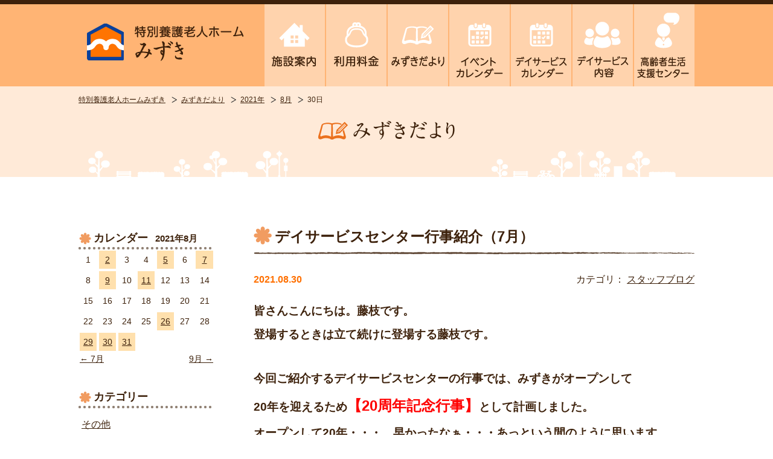

--- FILE ---
content_type: text/html; charset=UTF-8
request_url: https://mizuki-okayama.jp/tokuyou/blog/date/2021/08/30/
body_size: 8576
content:
<!DOCTYPE html>
<html dir="ltr" lang="ja"
	prefix="og: https://ogp.me/ns#" >
<head>

<!-- Google tag (gtag.js) -->
<script async src="https://www.googletagmanager.com/gtag/js?id=G-K0VGEB72YH"></script>
<script>
  window.dataLayer = window.dataLayer || [];
  function gtag(){dataLayer.push(arguments);}
  gtag('js', new Date());

  gtag('config', 'G-K0VGEB72YH');
</script>

<!-- Global site tag (gtag.js) - Google Analytics -->
<script async src="https://www.googletagmanager.com/gtag/js?id=UA-25571113-38"></script>
<script>
  window.dataLayer = window.dataLayer || [];
  function gtag(){dataLayer.push(arguments);}
  gtag('js', new Date());

  gtag('config', 'UA-25571113-38');
</script>


<meta charset="UTF-8">

<meta http-equiv="Pragma" content="no-cache">
<meta http-equiv="Cache-Control" content="no-cache">
<meta name="keywords" content="岡山県,井原市,特別養護老人ホームみずき,老人ホームみずき,特養みずき,老人福祉,介護施設,デイサービス,ヘルパー,ショートステイ,ヘルパー派遣,訪問介護,居宅介護支援,グリーンランド,グリーンサイド,アスカ">
<meta name="description" content="岡山県井原市に本部を置く社会福祉法人みずき会は、特養老人ホーム・ショートステイ・デイサービス・訪問介護・グループホーム・住宅型有料老人ホームといった介護サービスを岡山・大阪・千葉の合計5事業所で展開しております。『生きるって すばらしい』を合言葉にご利用者の生活の向上と介護の質の向上を目指しています。">
<meta name="viewport" content="width=1020px">
<!--[if IE]><meta http-equiv="X-UA-Compatible" content="IE=edge"><![endif]-->
<link rel="shortcut icon" href="https://mizuki-okayama.jp/wp-content/themes/mizukikai.okayama/favicon.ico" />
<link rel="apple-touch-icon" href="https://mizuki-okayama.jp/wp-content/themes/mizukikai.okayama/apple-touch-icon.png" />
<link rel="start" href="https://mizuki-okayama.jp" title="ホーム" />

		<!-- All in One SEO 4.2.2 -->
		<title>2021年8月30日 | 社会福祉法人みずき会</title>
		<meta name="robots" content="noindex, max-snippet:-1, max-image-preview:large, max-video-preview:-1" />
		<link rel="canonical" href="https://mizuki-okayama.jp/tokuyou/blog/date/2021/08/30/" />
		<script type="application/ld+json" class="aioseo-schema">
			{"@context":"https:\/\/schema.org","@graph":[{"@type":"WebSite","@id":"https:\/\/mizuki-okayama.jp\/#website","url":"https:\/\/mizuki-okayama.jp\/","name":"\u793e\u4f1a\u798f\u7949\u6cd5\u4eba\u307f\u305a\u304d\u4f1a","description":"\u5ca1\u5c71\u770c\u4e95\u539f\u5e02\u306b\u672c\u90e8\u3092\u7f6e\u304f\u793e\u4f1a\u798f\u7949\u6cd5\u4eba\u307f\u305a\u304d\u4f1a\u306f\u3001\u7279\u990a\u8001\u4eba\u30db\u30fc\u30e0\u30fb\u30b7\u30e7\u30fc\u30c8\u30b9\u30c6\u30a4\u30fb\u30c7\u30a4\u30b5\u30fc\u30d3\u30b9\u30fb\u8a2a\u554f\u4ecb\u8b77\u30fb\u30b0\u30eb\u30fc\u30d7\u30db\u30fc\u30e0\u30fb\u4f4f\u5b85\u578b\u6709\u6599\u8001\u4eba\u30db\u30fc\u30e0\u3068\u3044\u3063\u305f\u4ecb\u8b77\u30b5\u30fc\u30d3\u30b9\u3092\u5ca1\u5c71\u30fb\u5927\u962a\u30fb\u5343\u8449\u306e\u5408\u8a085\u4e8b\u696d\u6240\u3067\u5c55\u958b\u3057\u3066\u304a\u308a\u307e\u3059\u3002\u300e\u751f\u304d\u308b\u3063\u3066 \u3059\u3070\u3089\u3057\u3044\u300f\u3092\u5408\u8a00\u8449\u306b\u3054\u5229\u7528\u8005\u306e\u751f\u6d3b\u306e\u5411\u4e0a\u3068\u4ecb\u8b77\u306e\u8cea\u306e\u5411\u4e0a\u3092\u76ee\u6307\u3057\u3066\u3044\u307e\u3059\u3002","inLanguage":"ja","publisher":{"@id":"https:\/\/mizuki-okayama.jp\/#organization"}},{"@type":"Organization","@id":"https:\/\/mizuki-okayama.jp\/#organization","name":"\u793e\u4f1a\u798f\u7949\u6cd5\u4eba\u307f\u305a\u304d\u4f1a","url":"https:\/\/mizuki-okayama.jp\/"},{"@type":"BreadcrumbList","@id":"https:\/\/mizuki-okayama.jp\/tokuyou\/blog\/date\/2021\/08\/30\/#breadcrumblist","itemListElement":[{"@type":"ListItem","@id":"https:\/\/mizuki-okayama.jp\/#listItem","position":1,"item":{"@type":"WebPage","@id":"https:\/\/mizuki-okayama.jp\/","name":"\u30db\u30fc\u30e0","description":"\u5ca1\u5c71\u770c\u4e95\u539f\u5e02\u306b\u672c\u90e8\u3092\u7f6e\u304f\u793e\u4f1a\u798f\u7949\u6cd5\u4eba\u307f\u305a\u304d\u4f1a\u306f\u3001\u7279\u990a\u8001\u4eba\u30db\u30fc\u30e0\u30fb\u30b7\u30e7\u30fc\u30c8\u30b9\u30c6\u30a4\u30fb\u30c7\u30a4\u30b5\u30fc\u30d3\u30b9\u30fb\u8a2a\u554f\u4ecb\u8b77\u30fb\u30b0\u30eb\u30fc\u30d7\u30db\u30fc\u30e0\u30fb\u4f4f\u5b85\u578b\u6709\u6599\u8001\u4eba\u30db\u30fc\u30e0\u3068\u3044\u3063\u305f\u4ecb\u8b77\u30b5\u30fc\u30d3\u30b9\u3092\u5ca1\u5c71\u30fb\u5927\u962a\u30fb\u5343\u8449\u306e\u5408\u8a085\u4e8b\u696d\u6240\u3067\u5c55\u958b\u3057\u3066\u304a\u308a\u307e\u3059\u3002\u300e\u751f\u304d\u308b\u3063\u3066 \u3059\u3070\u3089\u3057\u3044\u300f\u3092\u5408\u8a00\u8449\u306b\u3054\u5229\u7528\u8005\u306e\u751f\u6d3b\u306e\u5411\u4e0a\u3068\u4ecb\u8b77\u306e\u8cea\u306e\u5411\u4e0a\u3092\u76ee\u6307\u3057\u3066\u3044\u307e\u3059\u3002","url":"https:\/\/mizuki-okayama.jp\/"},"nextItem":"https:\/\/mizuki-okayama.jp\/tokuyou\/blog\/date\/2021\/#listItem"},{"@type":"ListItem","@id":"https:\/\/mizuki-okayama.jp\/tokuyou\/blog\/date\/2021\/#listItem","position":2,"item":{"@type":"WebPage","@id":"https:\/\/mizuki-okayama.jp\/tokuyou\/blog\/date\/2021\/","name":"2021","url":"https:\/\/mizuki-okayama.jp\/tokuyou\/blog\/date\/2021\/"},"nextItem":"https:\/\/mizuki-okayama.jp\/tokuyou\/blog\/date\/2021\/08\/#listItem","previousItem":"https:\/\/mizuki-okayama.jp\/#listItem"},{"@type":"ListItem","@id":"https:\/\/mizuki-okayama.jp\/tokuyou\/blog\/date\/2021\/08\/#listItem","position":3,"item":{"@type":"WebPage","@id":"https:\/\/mizuki-okayama.jp\/tokuyou\/blog\/date\/2021\/08\/","name":"8\u6708, 2021","url":"https:\/\/mizuki-okayama.jp\/tokuyou\/blog\/date\/2021\/08\/"},"nextItem":"https:\/\/mizuki-okayama.jp\/tokuyou\/blog\/date\/2021\/08\/30\/#listItem","previousItem":"https:\/\/mizuki-okayama.jp\/tokuyou\/blog\/date\/2021\/#listItem"},{"@type":"ListItem","@id":"https:\/\/mizuki-okayama.jp\/tokuyou\/blog\/date\/2021\/08\/30\/#listItem","position":4,"item":{"@type":"WebPage","@id":"https:\/\/mizuki-okayama.jp\/tokuyou\/blog\/date\/2021\/08\/30\/","name":"2021\u5e748\u670830\u65e5","url":"https:\/\/mizuki-okayama.jp\/tokuyou\/blog\/date\/2021\/08\/30\/"},"previousItem":"https:\/\/mizuki-okayama.jp\/tokuyou\/blog\/date\/2021\/08\/#listItem"}]},{"@type":"CollectionPage","@id":"https:\/\/mizuki-okayama.jp\/tokuyou\/blog\/date\/2021\/08\/30\/#collectionpage","url":"https:\/\/mizuki-okayama.jp\/tokuyou\/blog\/date\/2021\/08\/30\/","name":"2021\u5e748\u670830\u65e5 | \u793e\u4f1a\u798f\u7949\u6cd5\u4eba\u307f\u305a\u304d\u4f1a","inLanguage":"ja","isPartOf":{"@id":"https:\/\/mizuki-okayama.jp\/#website"},"breadcrumb":{"@id":"https:\/\/mizuki-okayama.jp\/tokuyou\/blog\/date\/2021\/08\/30\/#breadcrumblist"}}]}
		</script>
		<!-- All in One SEO -->

<link rel='dns-prefetch' href='//ajax.googleapis.com' />
<link rel='dns-prefetch' href='//maps.googleapis.com' />
<link rel='dns-prefetch' href='//s.w.org' />
<link rel='stylesheet' href='https://mizuki-okayama.jp/wp-content/plugins/instagram-feed/css/sbi-styles.min.css' media='all'>
<link rel='stylesheet' href='https://mizuki-okayama.jp/wp-includes/css/dist/block-library/style.min.css' media='all'>
<style id='global-styles-inline-css' type='text/css'>
body{--wp--preset--color--black: #000000;--wp--preset--color--cyan-bluish-gray: #abb8c3;--wp--preset--color--white: #ffffff;--wp--preset--color--pale-pink: #f78da7;--wp--preset--color--vivid-red: #cf2e2e;--wp--preset--color--luminous-vivid-orange: #ff6900;--wp--preset--color--luminous-vivid-amber: #fcb900;--wp--preset--color--light-green-cyan: #7bdcb5;--wp--preset--color--vivid-green-cyan: #00d084;--wp--preset--color--pale-cyan-blue: #8ed1fc;--wp--preset--color--vivid-cyan-blue: #0693e3;--wp--preset--color--vivid-purple: #9b51e0;--wp--preset--gradient--vivid-cyan-blue-to-vivid-purple: linear-gradient(135deg,rgba(6,147,227,1) 0%,rgb(155,81,224) 100%);--wp--preset--gradient--light-green-cyan-to-vivid-green-cyan: linear-gradient(135deg,rgb(122,220,180) 0%,rgb(0,208,130) 100%);--wp--preset--gradient--luminous-vivid-amber-to-luminous-vivid-orange: linear-gradient(135deg,rgba(252,185,0,1) 0%,rgba(255,105,0,1) 100%);--wp--preset--gradient--luminous-vivid-orange-to-vivid-red: linear-gradient(135deg,rgba(255,105,0,1) 0%,rgb(207,46,46) 100%);--wp--preset--gradient--very-light-gray-to-cyan-bluish-gray: linear-gradient(135deg,rgb(238,238,238) 0%,rgb(169,184,195) 100%);--wp--preset--gradient--cool-to-warm-spectrum: linear-gradient(135deg,rgb(74,234,220) 0%,rgb(151,120,209) 20%,rgb(207,42,186) 40%,rgb(238,44,130) 60%,rgb(251,105,98) 80%,rgb(254,248,76) 100%);--wp--preset--gradient--blush-light-purple: linear-gradient(135deg,rgb(255,206,236) 0%,rgb(152,150,240) 100%);--wp--preset--gradient--blush-bordeaux: linear-gradient(135deg,rgb(254,205,165) 0%,rgb(254,45,45) 50%,rgb(107,0,62) 100%);--wp--preset--gradient--luminous-dusk: linear-gradient(135deg,rgb(255,203,112) 0%,rgb(199,81,192) 50%,rgb(65,88,208) 100%);--wp--preset--gradient--pale-ocean: linear-gradient(135deg,rgb(255,245,203) 0%,rgb(182,227,212) 50%,rgb(51,167,181) 100%);--wp--preset--gradient--electric-grass: linear-gradient(135deg,rgb(202,248,128) 0%,rgb(113,206,126) 100%);--wp--preset--gradient--midnight: linear-gradient(135deg,rgb(2,3,129) 0%,rgb(40,116,252) 100%);--wp--preset--duotone--dark-grayscale: url('#wp-duotone-dark-grayscale');--wp--preset--duotone--grayscale: url('#wp-duotone-grayscale');--wp--preset--duotone--purple-yellow: url('#wp-duotone-purple-yellow');--wp--preset--duotone--blue-red: url('#wp-duotone-blue-red');--wp--preset--duotone--midnight: url('#wp-duotone-midnight');--wp--preset--duotone--magenta-yellow: url('#wp-duotone-magenta-yellow');--wp--preset--duotone--purple-green: url('#wp-duotone-purple-green');--wp--preset--duotone--blue-orange: url('#wp-duotone-blue-orange');--wp--preset--font-size--small: 13px;--wp--preset--font-size--medium: 20px;--wp--preset--font-size--large: 36px;--wp--preset--font-size--x-large: 42px;}.has-black-color{color: var(--wp--preset--color--black) !important;}.has-cyan-bluish-gray-color{color: var(--wp--preset--color--cyan-bluish-gray) !important;}.has-white-color{color: var(--wp--preset--color--white) !important;}.has-pale-pink-color{color: var(--wp--preset--color--pale-pink) !important;}.has-vivid-red-color{color: var(--wp--preset--color--vivid-red) !important;}.has-luminous-vivid-orange-color{color: var(--wp--preset--color--luminous-vivid-orange) !important;}.has-luminous-vivid-amber-color{color: var(--wp--preset--color--luminous-vivid-amber) !important;}.has-light-green-cyan-color{color: var(--wp--preset--color--light-green-cyan) !important;}.has-vivid-green-cyan-color{color: var(--wp--preset--color--vivid-green-cyan) !important;}.has-pale-cyan-blue-color{color: var(--wp--preset--color--pale-cyan-blue) !important;}.has-vivid-cyan-blue-color{color: var(--wp--preset--color--vivid-cyan-blue) !important;}.has-vivid-purple-color{color: var(--wp--preset--color--vivid-purple) !important;}.has-black-background-color{background-color: var(--wp--preset--color--black) !important;}.has-cyan-bluish-gray-background-color{background-color: var(--wp--preset--color--cyan-bluish-gray) !important;}.has-white-background-color{background-color: var(--wp--preset--color--white) !important;}.has-pale-pink-background-color{background-color: var(--wp--preset--color--pale-pink) !important;}.has-vivid-red-background-color{background-color: var(--wp--preset--color--vivid-red) !important;}.has-luminous-vivid-orange-background-color{background-color: var(--wp--preset--color--luminous-vivid-orange) !important;}.has-luminous-vivid-amber-background-color{background-color: var(--wp--preset--color--luminous-vivid-amber) !important;}.has-light-green-cyan-background-color{background-color: var(--wp--preset--color--light-green-cyan) !important;}.has-vivid-green-cyan-background-color{background-color: var(--wp--preset--color--vivid-green-cyan) !important;}.has-pale-cyan-blue-background-color{background-color: var(--wp--preset--color--pale-cyan-blue) !important;}.has-vivid-cyan-blue-background-color{background-color: var(--wp--preset--color--vivid-cyan-blue) !important;}.has-vivid-purple-background-color{background-color: var(--wp--preset--color--vivid-purple) !important;}.has-black-border-color{border-color: var(--wp--preset--color--black) !important;}.has-cyan-bluish-gray-border-color{border-color: var(--wp--preset--color--cyan-bluish-gray) !important;}.has-white-border-color{border-color: var(--wp--preset--color--white) !important;}.has-pale-pink-border-color{border-color: var(--wp--preset--color--pale-pink) !important;}.has-vivid-red-border-color{border-color: var(--wp--preset--color--vivid-red) !important;}.has-luminous-vivid-orange-border-color{border-color: var(--wp--preset--color--luminous-vivid-orange) !important;}.has-luminous-vivid-amber-border-color{border-color: var(--wp--preset--color--luminous-vivid-amber) !important;}.has-light-green-cyan-border-color{border-color: var(--wp--preset--color--light-green-cyan) !important;}.has-vivid-green-cyan-border-color{border-color: var(--wp--preset--color--vivid-green-cyan) !important;}.has-pale-cyan-blue-border-color{border-color: var(--wp--preset--color--pale-cyan-blue) !important;}.has-vivid-cyan-blue-border-color{border-color: var(--wp--preset--color--vivid-cyan-blue) !important;}.has-vivid-purple-border-color{border-color: var(--wp--preset--color--vivid-purple) !important;}.has-vivid-cyan-blue-to-vivid-purple-gradient-background{background: var(--wp--preset--gradient--vivid-cyan-blue-to-vivid-purple) !important;}.has-light-green-cyan-to-vivid-green-cyan-gradient-background{background: var(--wp--preset--gradient--light-green-cyan-to-vivid-green-cyan) !important;}.has-luminous-vivid-amber-to-luminous-vivid-orange-gradient-background{background: var(--wp--preset--gradient--luminous-vivid-amber-to-luminous-vivid-orange) !important;}.has-luminous-vivid-orange-to-vivid-red-gradient-background{background: var(--wp--preset--gradient--luminous-vivid-orange-to-vivid-red) !important;}.has-very-light-gray-to-cyan-bluish-gray-gradient-background{background: var(--wp--preset--gradient--very-light-gray-to-cyan-bluish-gray) !important;}.has-cool-to-warm-spectrum-gradient-background{background: var(--wp--preset--gradient--cool-to-warm-spectrum) !important;}.has-blush-light-purple-gradient-background{background: var(--wp--preset--gradient--blush-light-purple) !important;}.has-blush-bordeaux-gradient-background{background: var(--wp--preset--gradient--blush-bordeaux) !important;}.has-luminous-dusk-gradient-background{background: var(--wp--preset--gradient--luminous-dusk) !important;}.has-pale-ocean-gradient-background{background: var(--wp--preset--gradient--pale-ocean) !important;}.has-electric-grass-gradient-background{background: var(--wp--preset--gradient--electric-grass) !important;}.has-midnight-gradient-background{background: var(--wp--preset--gradient--midnight) !important;}.has-small-font-size{font-size: var(--wp--preset--font-size--small) !important;}.has-medium-font-size{font-size: var(--wp--preset--font-size--medium) !important;}.has-large-font-size{font-size: var(--wp--preset--font-size--large) !important;}.has-x-large-font-size{font-size: var(--wp--preset--font-size--x-large) !important;}
</style>
<link rel='stylesheet' href='https://mizuki-okayama.jp/wp-content/themes/mizukikai.okayama/library/js/plugin/cb/skin5/colorbox.css' media='all'>
<link rel='stylesheet' href='https://mizuki-okayama.jp/wp-content/themes/mizukikai.okayama/library/css/default.css' media='all'>
<link rel='stylesheet' href='https://mizuki-okayama.jp/wp-content/themes/mizukikai.okayama/library/css/pages.css' media='all'>
<link rel='stylesheet' href='https://mizuki-okayama.jp/wp-content/themes/mizukikai.okayama/library/css/layout-tokuyou.css' media='all'>
<link rel='stylesheet' href='https://mizuki-okayama.jp/wp-content/themes/mizukikai.okayama/library/css/page-tokuyou.css' media='all'>
<link rel="https://api.w.org/" href="https://mizuki-okayama.jp/wp-json/" /><link rel="EditURI" type="application/rsd+xml" title="RSD" href="https://mizuki-okayama.jp/xmlrpc.php?rsd" />
<link rel="wlwmanifest" type="application/wlwmanifest+xml" href="https://mizuki-okayama.jp/wp-includes/wlwmanifest.xml" /> 

    <script type="text/javascript">
    (function(){
            var t = function(){
                window._pt_sp_2 = [];
                _pt_sp_2.push('setAccount,7d73bd09');
                var _protocol = (("https:" == document.location.protocol) ? " https://" : " http://");
                (function() {
                    var atag = document.createElement('script'); atag.type = 'text/javascript'; atag.async = true;
                    atag.src = _protocol + 'js.ptengine.com/pta.js';
                    var stag = document.createElement('script'); stag.type = 'text/javascript'; stag.async = true;
                    stag.src = _protocol + 'js.ptengine.com/pts.js';
                    var s = document.getElementsByTagName('script')[0]; 
                    s.parentNode.insertBefore(atag, s);s.parentNode.insertBefore(stag, s);
                })();
            }
            if(window.attachEvent){
                window.attachEvent("onload",t);
            }else if(window.addEventListener){
                window.addEventListener("load",t,false);
            }else{
                t();
            }
        })();
    </script>
</head>

<body class="archive date" id="blog">
<noscript><div class="no-script">サイトを快適に利用するためにはJavaScriptを有効にしてください。</div></noscript>
<div id="base">

<header id="siteHeader">
	<div class="hd-wrap clearfix">
		<p class="hd-logo"><a href="https://mizuki-okayama.jp/tokuyou" class="onMouse"><img src="https://mizuki-okayama.jp/wp-content/themes/mizukikai.okayama/library/img/tokuyou/logo.png" alt="特別養護老人ホーム みずき"></a></p>
		<div class="hd-right">
			<nav>
				<ul class="hd-nav ul-reset">
					<li>
						<a href="https://mizuki-okayama.jp/tokuyou/facility">
              <img alt="施設案内" 
              src="https://mizuki-okayama.jp/wp-content/themes/mizukikai.okayama/library/img/tokuyou2/nav01.png" 
              onmouseover="this.src='https://mizuki-okayama.jp/wp-content/themes/mizukikai.okayama/library/img/tokuyou2/nav01-on.png';" 
              onmouseout="this.src='https://mizuki-okayama.jp/wp-content/themes/mizukikai.okayama/library/img/tokuyou2/nav01.png'" />
            </a>
					</li>
					<li>
						<a href="https://mizuki-okayama.jp/tokuyou/facility#facility09">
							<img alt="利用料金" 
							src="https://mizuki-okayama.jp/wp-content/themes/mizukikai.okayama/library/img/tokuyou2/nav02.png" 
							onmouseover="this.src='https://mizuki-okayama.jp/wp-content/themes/mizukikai.okayama/library/img/tokuyou2/nav02-on.png';" 
							onmouseout="this.src='https://mizuki-okayama.jp/wp-content/themes/mizukikai.okayama/library/img/tokuyou2/nav02.png'" />
						</a>
					</li>
					<li>
						<a href="https://mizuki-okayama.jp/tokuyou/blog">
              <img alt="みずきだより" 
              src="https://mizuki-okayama.jp/wp-content/themes/mizukikai.okayama/library/img/tokuyou2/nav03.png" 
              onmouseover="this.src='https://mizuki-okayama.jp/wp-content/themes/mizukikai.okayama/library/img/tokuyou2/nav03-on.png';" 
              onmouseout="this.src='https://mizuki-okayama.jp/wp-content/themes/mizukikai.okayama/library/img/tokuyou2/nav03.png'" />
            </a>
					</li>
					<li>
						<a href="https://mizuki-okayama.jp/tokuyou_event">
              <img alt="イベントカレンダー" 
              src="https://mizuki-okayama.jp/wp-content/themes/mizukikai.okayama/library/img/tokuyou2/nav04.png" 
              onmouseover="this.src='https://mizuki-okayama.jp/wp-content/themes/mizukikai.okayama/library/img/tokuyou2/nav04-on.png';" 
              onmouseout="this.src='https://mizuki-okayama.jp/wp-content/themes/mizukikai.okayama/library/img/tokuyou2/nav04.png'" />
            </a>
					</li>
					<li>
						<a href="https://mizuki-okayama.jp/tokuyou_dayservice">
              <img alt="デイサービスカレンダー" 
              src="https://mizuki-okayama.jp/wp-content/themes/mizukikai.okayama/library/img/tokuyou2/nav05.png" 
              onmouseover="this.src='https://mizuki-okayama.jp/wp-content/themes/mizukikai.okayama/library/img/tokuyou2/nav05-on.png';" 
              onmouseout="this.src='https://mizuki-okayama.jp/wp-content/themes/mizukikai.okayama/library/img/tokuyou2/nav05.png'" />
            </a>
					</li>
					<li>
						<a href="https://mizuki-okayama.jp/tokuyou/dayservice">
              <img alt="デイサービス内容" 
              src="https://mizuki-okayama.jp/wp-content/themes/mizukikai.okayama/library/img/tokuyou2/nav06.png" 
              onmouseover="this.src='https://mizuki-okayama.jp/wp-content/themes/mizukikai.okayama/library/img/tokuyou2/nav06-on.png';" 
              onmouseout="this.src='https://mizuki-okayama.jp/wp-content/themes/mizukikai.okayama/library/img/tokuyou2/nav06.png'" />
            </a>
					</li>
					<li>
						<a href="https://mizuki-okayama.jp/tokuyou/support">
              <img alt="高齢者生活支援センターみずき" 
              src="https://mizuki-okayama.jp/wp-content/themes/mizukikai.okayama/library/img/tokuyou2/nav07.png" 
              onmouseover="this.src='https://mizuki-okayama.jp/wp-content/themes/mizukikai.okayama/library/img/tokuyou2/nav07-on.png';" 
              onmouseout="this.src='https://mizuki-okayama.jp/wp-content/themes/mizukikai.okayama/library/img/tokuyou2/nav07.png'" />
            </a>
					</li>
				</ul>
			</nav>
		</div>
	</div>
</header><!-- / #siteHeader -->

<div id="siteBody">
<main class="tokuyou-mizukiletter-container">

	
<div class="topicspath-wrap">
<ol class="topicspath">
	<!-- Breadcrumb NavXT 7.0.2 -->
<li class="home"><a href="https://mizuki-okayama.jp">HOME</a></li><li><a href="https://mizuki-okayama.jp/tokuyou/">特別養護老人ホームみずき</a></li><li><a href="https://mizuki-okayama.jp/tokuyou/blog/">みずきだより</a></li><li><a href="https://mizuki-okayama.jp/tokuyou/blog/date/2021/">2021年</a></li><li><a href="https://mizuki-okayama.jp/tokuyou/blog/date/2021/08/">8月</a></li><li><span>30日</span></li></ol>
</div>
	
	<h1 class="page-title"><img src="https://mizuki-okayama.jp/wp-content/themes/mizukikai.okayama/library/img/tokuyou/blog/pttl-event.png" alt="みずきだより"></h1>
		
	<div class="tokuyou-mizukiletter-media content grid2columns mb0">
				
		<div class="main">
			
			
<div class="media-articles">
	
	<article class="media-article">
		<div class="article-title">
			<h2 class="heading">デイサービスセンター行事紹介（7月）</h2>
		</div>
		<div class="article-meta">
			<time class="date" datetime="2021-08-30">2021.08.30</time>
			<dl class="cat">
				<dt>カテゴリ：</dt>
							<dd><a href="https://mizuki-okayama.jp/tokuyou/blog/category/staffblog/" rel="tag">スタッフブログ</a></dd>
			</dl>
		</div>
		<div class="article-body clearfix">
			<strong><span style="font-size: 14pt;">皆さんこんにちは。藤枝です。</span></strong><br />
<strong><span style="font-size: 14pt;">登場するときは立て続けに登場する藤枝です。</span></strong><br />
<br />
<strong><span style="font-size: 14pt;">今回ご紹介するデイサービスセンターの行事では、みずきがオープンして<br />
20年を迎えるため<span style="font-size: 18pt; color: #ff0000;">【20周年記念行事】</span>として計画しました。</span></strong><br />
<strong><span style="font-size: 14pt;">オープンして20年・・・。早かったなぁ・・・あっという間のように思います。<br />
職員の希望によりバーベキューを実施しました。</span></strong><br />
<strong><span style="font-size: 14pt;">職員は、暑さに負けず（しっかり水分補給をしてます）、一生懸命焼いてくれました。<br />
<img src="https://mizuki-okayama.jp/wp-content/uploads/2021/10/d6b61ce39c21c4a0579956f77be28b6c-724x1024.jpg" alt="" width="724" height="1024" class="aligncenter size-large wp-image-15818" /></span></strong><br />
<strong><span style="font-size: 14pt;">その他、ビンゴ大会も実施。例年になく景品も大物をご用意させていただきました！</span></strong><br />
<img loading="lazy" src="https://mizuki-okayama.jp/wp-content/uploads/2021/10/39e47b08065194e9033fe2685f76bef2-724x1024.jpg" alt="" width="724" height="1024" class="aligncenter size-large wp-image-15819" /><br />
<strong><span style="font-size: 14pt;">たくさんの笑顔を見ることが出来て本当に良かったです。</span></strong><br />
<strong><span style="font-size: 14pt;">1つでも多く、皆さんのお手伝いをさせていただけるよう、<br />
これからも頑張りますので、</span></strong><strong><span style="font-size: 14pt;">宜しくお願い致します(●´ω｀●)<br />
</span></strong>		</div>
	</article>
</div>
	


	<div class="pagenation"></div>
		
		</div><!-- / .main -->
		
		<div class="sidebar" id="js-sidebar">

	<aside id="calendar-2" class="side-menu-box ul-arrow widget widget_calendar"><h3 class="box-title">カレンダー</h3><div class="box-content"><table class="tbl-calendar">
	<caption>2021年8月</caption>
	<thead>
	<tr>
		<th scope="col" title="日曜日">日</th>
		<th scope="col" title="月曜日">月</th>
		<th scope="col" title="火曜日">火</th>
		<th scope="col" title="水曜日">水</th>
		<th scope="col" title="木曜日">木</th>
		<th scope="col" title="金曜日">金</th>
		<th scope="col" title="土曜日">土</th>
	</tr>
	</thead>

	<tfoot>
	<tr>
		<td colspan="3" class="prev"><a href="https://mizuki-okayama.jp/tokuyou/blog/date/2021/07/" title="View posts for 7月 2021">← 7月</a></td>
		<td class="pad">&nbsp;</td>
		<td colspan="3" class="next"><a href="https://mizuki-okayama.jp/tokuyou/blog/date/2021/09/" title="View posts for 9月 2021">9月 →</a></td>
	</tr>
	</tfoot>

	<tbody>
	<tr><td><span class="day">1</span></td><td><a href="https://mizuki-okayama.jp/tokuyou/blog/date/2021/08/02/" title="栄養課だより（８月号）" class="day">2</a></td><td><span class="day">3</span></td><td><span class="day">4</span></td><td><a href="https://mizuki-okayama.jp/tokuyou/blog/date/2021/08/05/" title="新規カベガミ☆" class="day">5</a></td><td><span class="day">6</span></td><td><a href="https://mizuki-okayama.jp/tokuyou/blog/date/2021/08/07/" title="夏祭り　「出し物編」" class="day">7</a></td>
	</tr>
	<tr>
		<td><span class="day">8</span></td><td><a href="https://mizuki-okayama.jp/tokuyou/blog/date/2021/08/09/" title="夏祭り　「お食事編」" class="day">9</a></td><td><span class="day">10</span></td><td><a href="https://mizuki-okayama.jp/tokuyou/blog/date/2021/08/11/" title="100歳　誕生日☆" class="day">11</a></td><td><span class="day">12</span></td><td><span class="day">13</span></td><td><span class="day">14</span></td>
	</tr>
	<tr>
		<td><span class="day">15</span></td><td><span class="day">16</span></td><td><span class="day">17</span></td><td><span class="day">18</span></td><td><span class="day">19</span></td><td><span class="day">20</span></td><td><span class="day">21</span></td>
	</tr>
	<tr>
		<td><span class="day">22</span></td><td><span class="day">23</span></td><td><span class="day">24</span></td><td><span class="day">25</span></td><td><a href="https://mizuki-okayama.jp/tokuyou/blog/date/2021/08/26/" title="デイサービス選択メニュー（8/26）" class="day">26</a></td><td><span class="day">27</span></td><td><span class="day">28</span></td>
	</tr>
	<tr>
		<td><a href="https://mizuki-okayama.jp/tokuyou/blog/date/2021/08/29/" title="デイサービスセンター行事紹介（7月）" class="day">29</a></td><td><a href="https://mizuki-okayama.jp/tokuyou/blog/date/2021/08/30/" title="デイサービスセンター行事紹介（7月）" class="day">30</a></td><td><a href="https://mizuki-okayama.jp/tokuyou/blog/date/2021/08/31/" title="おやつがイッパイ（＾＾" class="day">31</a></td>
		<td class="pad" colspan="4">&nbsp;</td>
	</tr>
	</tbody>
	</table></div></aside><aside id="categories-4" class="side-menu-box ul-arrow widget widget_categories"><h3 class="box-title">カテゴリー</h3><div class="box-content">		<ul>
	<li class="cat-item cat-item-1"><a data-tor-smoothScroll="noSmooth" href="https://mizuki-okayama.jp/tokuyou/blog/category/etc/">その他</a>
</li>
	<li class="cat-item cat-item-78"><a data-tor-smoothScroll="noSmooth" href="https://mizuki-okayama.jp/tokuyou/blog/category/%e7%89%b9%e9%a4%8a/">特養</a>
</li>
	<li class="cat-item cat-item-30"><a data-tor-smoothScroll="noSmooth" href="https://mizuki-okayama.jp/tokuyou/blog/category/staffblog/">スタッフブログ</a>
</li>
	<li class="cat-item cat-item-31"><a data-tor-smoothScroll="noSmooth" href="https://mizuki-okayama.jp/tokuyou/blog/category/event/">イベント</a>
</li>
		</ul>
</div></aside><aside id="archives-4" class="side-menu-box ul-arrow widget widget_archive"><h3 class="box-title">アーカイブ</h3><div class="box-content">		<ul>
			<li><a href='https://mizuki-okayama.jp/tokuyou/blog/date/2026/01/'>2026年1月</a></li>
	<li><a href='https://mizuki-okayama.jp/tokuyou/blog/date/2025/12/'>2025年12月</a></li>
	<li><a href='https://mizuki-okayama.jp/tokuyou/blog/date/2025/11/'>2025年11月</a></li>
	<li><a href='https://mizuki-okayama.jp/tokuyou/blog/date/2025/10/'>2025年10月</a></li>
	<li><a href='https://mizuki-okayama.jp/tokuyou/blog/date/2025/09/'>2025年9月</a></li>
	<li><a href='https://mizuki-okayama.jp/tokuyou/blog/date/2025/08/'>2025年8月</a></li>
	<li><a href='https://mizuki-okayama.jp/tokuyou/blog/date/2025/07/'>2025年7月</a></li>
	<li><a href='https://mizuki-okayama.jp/tokuyou/blog/date/2025/06/'>2025年6月</a></li>
	<li><a href='https://mizuki-okayama.jp/tokuyou/blog/date/2025/05/'>2025年5月</a></li>
	<li><a href='https://mizuki-okayama.jp/tokuyou/blog/date/2025/04/'>2025年4月</a></li>
	<li><a href='https://mizuki-okayama.jp/tokuyou/blog/date/2025/03/'>2025年3月</a></li>
	<li><a href='https://mizuki-okayama.jp/tokuyou/blog/date/2025/02/'>2025年2月</a></li>
	<li><a href='https://mizuki-okayama.jp/tokuyou/blog/date/2025/01/'>2025年1月</a></li>
	<li><a href='https://mizuki-okayama.jp/tokuyou/blog/date/2024/12/'>2024年12月</a></li>
	<li><a href='https://mizuki-okayama.jp/tokuyou/blog/date/2024/11/'>2024年11月</a></li>
	<li><a href='https://mizuki-okayama.jp/tokuyou/blog/date/2024/10/'>2024年10月</a></li>
	<li><a href='https://mizuki-okayama.jp/tokuyou/blog/date/2024/09/'>2024年9月</a></li>
	<li><a href='https://mizuki-okayama.jp/tokuyou/blog/date/2024/08/'>2024年8月</a></li>
	<li><a href='https://mizuki-okayama.jp/tokuyou/blog/date/2024/07/'>2024年7月</a></li>
	<li><a href='https://mizuki-okayama.jp/tokuyou/blog/date/2024/06/'>2024年6月</a></li>
	<li><a href='https://mizuki-okayama.jp/tokuyou/blog/date/2024/05/'>2024年5月</a></li>
	<li><a href='https://mizuki-okayama.jp/tokuyou/blog/date/2024/04/'>2024年4月</a></li>
	<li><a href='https://mizuki-okayama.jp/tokuyou/blog/date/2024/03/'>2024年3月</a></li>
	<li><a href='https://mizuki-okayama.jp/tokuyou/blog/date/2024/02/'>2024年2月</a></li>
	<li><a href='https://mizuki-okayama.jp/tokuyou/blog/date/2024/01/'>2024年1月</a></li>
	<li><a href='https://mizuki-okayama.jp/tokuyou/blog/date/2023/12/'>2023年12月</a></li>
	<li><a href='https://mizuki-okayama.jp/tokuyou/blog/date/2023/11/'>2023年11月</a></li>
	<li><a href='https://mizuki-okayama.jp/tokuyou/blog/date/2023/10/'>2023年10月</a></li>
	<li><a href='https://mizuki-okayama.jp/tokuyou/blog/date/2023/09/'>2023年9月</a></li>
	<li><a href='https://mizuki-okayama.jp/tokuyou/blog/date/2023/08/'>2023年8月</a></li>
	<li><a href='https://mizuki-okayama.jp/tokuyou/blog/date/2023/07/'>2023年7月</a></li>
	<li><a href='https://mizuki-okayama.jp/tokuyou/blog/date/2023/06/'>2023年6月</a></li>
	<li><a href='https://mizuki-okayama.jp/tokuyou/blog/date/2023/05/'>2023年5月</a></li>
	<li><a href='https://mizuki-okayama.jp/tokuyou/blog/date/2023/04/'>2023年4月</a></li>
	<li><a href='https://mizuki-okayama.jp/tokuyou/blog/date/2023/03/'>2023年3月</a></li>
	<li><a href='https://mizuki-okayama.jp/tokuyou/blog/date/2023/02/'>2023年2月</a></li>
	<li><a href='https://mizuki-okayama.jp/tokuyou/blog/date/2023/01/'>2023年1月</a></li>
	<li><a href='https://mizuki-okayama.jp/tokuyou/blog/date/2022/12/'>2022年12月</a></li>
	<li><a href='https://mizuki-okayama.jp/tokuyou/blog/date/2022/11/'>2022年11月</a></li>
	<li><a href='https://mizuki-okayama.jp/tokuyou/blog/date/2022/10/'>2022年10月</a></li>
	<li><a href='https://mizuki-okayama.jp/tokuyou/blog/date/2022/09/'>2022年9月</a></li>
	<li><a href='https://mizuki-okayama.jp/tokuyou/blog/date/2022/08/'>2022年8月</a></li>
	<li><a href='https://mizuki-okayama.jp/tokuyou/blog/date/2022/07/'>2022年7月</a></li>
	<li><a href='https://mizuki-okayama.jp/tokuyou/blog/date/2022/06/'>2022年6月</a></li>
	<li><a href='https://mizuki-okayama.jp/tokuyou/blog/date/2022/05/'>2022年5月</a></li>
	<li><a href='https://mizuki-okayama.jp/tokuyou/blog/date/2022/04/'>2022年4月</a></li>
	<li><a href='https://mizuki-okayama.jp/tokuyou/blog/date/2022/03/'>2022年3月</a></li>
	<li><a href='https://mizuki-okayama.jp/tokuyou/blog/date/2022/02/'>2022年2月</a></li>
	<li><a href='https://mizuki-okayama.jp/tokuyou/blog/date/2022/01/'>2022年1月</a></li>
	<li><a href='https://mizuki-okayama.jp/tokuyou/blog/date/2021/12/'>2021年12月</a></li>
	<li><a href='https://mizuki-okayama.jp/tokuyou/blog/date/2021/11/'>2021年11月</a></li>
	<li><a href='https://mizuki-okayama.jp/tokuyou/blog/date/2021/10/'>2021年10月</a></li>
	<li><a href='https://mizuki-okayama.jp/tokuyou/blog/date/2021/09/'>2021年9月</a></li>
	<li><a href='https://mizuki-okayama.jp/tokuyou/blog/date/2021/08/' aria-current="page">2021年8月</a></li>
	<li><a href='https://mizuki-okayama.jp/tokuyou/blog/date/2021/07/'>2021年7月</a></li>
	<li><a href='https://mizuki-okayama.jp/tokuyou/blog/date/2021/06/'>2021年6月</a></li>
	<li><a href='https://mizuki-okayama.jp/tokuyou/blog/date/2021/05/'>2021年5月</a></li>
	<li><a href='https://mizuki-okayama.jp/tokuyou/blog/date/2021/04/'>2021年4月</a></li>
	<li><a href='https://mizuki-okayama.jp/tokuyou/blog/date/2021/03/'>2021年3月</a></li>
	<li><a href='https://mizuki-okayama.jp/tokuyou/blog/date/2021/02/'>2021年2月</a></li>
	<li><a href='https://mizuki-okayama.jp/tokuyou/blog/date/2021/01/'>2021年1月</a></li>
	<li><a href='https://mizuki-okayama.jp/tokuyou/blog/date/2020/12/'>2020年12月</a></li>
	<li><a href='https://mizuki-okayama.jp/tokuyou/blog/date/2020/11/'>2020年11月</a></li>
	<li><a href='https://mizuki-okayama.jp/tokuyou/blog/date/2020/10/'>2020年10月</a></li>
	<li><a href='https://mizuki-okayama.jp/tokuyou/blog/date/2020/09/'>2020年9月</a></li>
	<li><a href='https://mizuki-okayama.jp/tokuyou/blog/date/2020/08/'>2020年8月</a></li>
	<li><a href='https://mizuki-okayama.jp/tokuyou/blog/date/2020/07/'>2020年7月</a></li>
	<li><a href='https://mizuki-okayama.jp/tokuyou/blog/date/2020/06/'>2020年6月</a></li>
	<li><a href='https://mizuki-okayama.jp/tokuyou/blog/date/2020/05/'>2020年5月</a></li>
	<li><a href='https://mizuki-okayama.jp/tokuyou/blog/date/2020/04/'>2020年4月</a></li>
	<li><a href='https://mizuki-okayama.jp/tokuyou/blog/date/2020/03/'>2020年3月</a></li>
	<li><a href='https://mizuki-okayama.jp/tokuyou/blog/date/2020/02/'>2020年2月</a></li>
	<li><a href='https://mizuki-okayama.jp/tokuyou/blog/date/2020/01/'>2020年1月</a></li>
	<li><a href='https://mizuki-okayama.jp/tokuyou/blog/date/2019/12/'>2019年12月</a></li>
	<li><a href='https://mizuki-okayama.jp/tokuyou/blog/date/2019/11/'>2019年11月</a></li>
	<li><a href='https://mizuki-okayama.jp/tokuyou/blog/date/2019/10/'>2019年10月</a></li>
	<li><a href='https://mizuki-okayama.jp/tokuyou/blog/date/2019/09/'>2019年9月</a></li>
	<li><a href='https://mizuki-okayama.jp/tokuyou/blog/date/2019/08/'>2019年8月</a></li>
	<li><a href='https://mizuki-okayama.jp/tokuyou/blog/date/2019/07/'>2019年7月</a></li>
	<li><a href='https://mizuki-okayama.jp/tokuyou/blog/date/2019/06/'>2019年6月</a></li>
	<li><a href='https://mizuki-okayama.jp/tokuyou/blog/date/2019/05/'>2019年5月</a></li>
	<li><a href='https://mizuki-okayama.jp/tokuyou/blog/date/2019/04/'>2019年4月</a></li>
	<li><a href='https://mizuki-okayama.jp/tokuyou/blog/date/2019/03/'>2019年3月</a></li>
	<li><a href='https://mizuki-okayama.jp/tokuyou/blog/date/2019/02/'>2019年2月</a></li>
	<li><a href='https://mizuki-okayama.jp/tokuyou/blog/date/2019/01/'>2019年1月</a></li>
	<li><a href='https://mizuki-okayama.jp/tokuyou/blog/date/2018/12/'>2018年12月</a></li>
	<li><a href='https://mizuki-okayama.jp/tokuyou/blog/date/2018/11/'>2018年11月</a></li>
	<li><a href='https://mizuki-okayama.jp/tokuyou/blog/date/2018/10/'>2018年10月</a></li>
	<li><a href='https://mizuki-okayama.jp/tokuyou/blog/date/2018/09/'>2018年9月</a></li>
	<li><a href='https://mizuki-okayama.jp/tokuyou/blog/date/2018/08/'>2018年8月</a></li>
	<li><a href='https://mizuki-okayama.jp/tokuyou/blog/date/2018/07/'>2018年7月</a></li>
	<li><a href='https://mizuki-okayama.jp/tokuyou/blog/date/2018/06/'>2018年6月</a></li>
	<li><a href='https://mizuki-okayama.jp/tokuyou/blog/date/2018/05/'>2018年5月</a></li>
	<li><a href='https://mizuki-okayama.jp/tokuyou/blog/date/2018/04/'>2018年4月</a></li>
	<li><a href='https://mizuki-okayama.jp/tokuyou/blog/date/2018/03/'>2018年3月</a></li>
	<li><a href='https://mizuki-okayama.jp/tokuyou/blog/date/2018/02/'>2018年2月</a></li>
	<li><a href='https://mizuki-okayama.jp/tokuyou/blog/date/2018/01/'>2018年1月</a></li>
	<li><a href='https://mizuki-okayama.jp/tokuyou/blog/date/2017/12/'>2017年12月</a></li>
	<li><a href='https://mizuki-okayama.jp/tokuyou/blog/date/2017/11/'>2017年11月</a></li>
	<li><a href='https://mizuki-okayama.jp/tokuyou/blog/date/2017/10/'>2017年10月</a></li>
	<li><a href='https://mizuki-okayama.jp/tokuyou/blog/date/2017/09/'>2017年9月</a></li>
	<li><a href='https://mizuki-okayama.jp/tokuyou/blog/date/2017/08/'>2017年8月</a></li>
	<li><a href='https://mizuki-okayama.jp/tokuyou/blog/date/2017/07/'>2017年7月</a></li>
	<li><a href='https://mizuki-okayama.jp/tokuyou/blog/date/2017/06/'>2017年6月</a></li>
	<li><a href='https://mizuki-okayama.jp/tokuyou/blog/date/2017/05/'>2017年5月</a></li>
	<li><a href='https://mizuki-okayama.jp/tokuyou/blog/date/2017/04/'>2017年4月</a></li>
	<li><a href='https://mizuki-okayama.jp/tokuyou/blog/date/2017/03/'>2017年3月</a></li>
	<li><a href='https://mizuki-okayama.jp/tokuyou/blog/date/2017/02/'>2017年2月</a></li>
	<li><a href='https://mizuki-okayama.jp/tokuyou/blog/date/2017/01/'>2017年1月</a></li>
	<li><a href='https://mizuki-okayama.jp/tokuyou/blog/date/2016/12/'>2016年12月</a></li>
	<li><a href='https://mizuki-okayama.jp/tokuyou/blog/date/2016/11/'>2016年11月</a></li>
	<li><a href='https://mizuki-okayama.jp/tokuyou/blog/date/2016/10/'>2016年10月</a></li>
	<li><a href='https://mizuki-okayama.jp/tokuyou/blog/date/2016/09/'>2016年9月</a></li>
	<li><a href='https://mizuki-okayama.jp/tokuyou/blog/date/2016/08/'>2016年8月</a></li>
	<li><a href='https://mizuki-okayama.jp/tokuyou/blog/date/2016/07/'>2016年7月</a></li>
	<li><a href='https://mizuki-okayama.jp/tokuyou/blog/date/2016/06/'>2016年6月</a></li>
	<li><a href='https://mizuki-okayama.jp/tokuyou/blog/date/2016/05/'>2016年5月</a></li>
	<li><a href='https://mizuki-okayama.jp/tokuyou/blog/date/2016/04/'>2016年4月</a></li>
	<li><a href='https://mizuki-okayama.jp/tokuyou/blog/date/2016/03/'>2016年3月</a></li>
		</ul>
</div></aside>
</div><!-- / .media-sidebar -->
	</div><!-- / .news-media content grid2columns -->
	
</main>

</div><!-- / #siteBody -->

<footer id="siteFooter">
	
	<div class="ft-wrap">
		<div class="ft-info">
			<img src="https://mizuki-okayama.jp/wp-content/themes/mizukikai.okayama/library/img/tokuyou/logo02.png" alt="特別養護老人ホーム みずき">
			<p>〒715-0003　岡山県井原市東江原町1661-1<br>
			TEL：0866-63-2122　FAX：0866-63-2118</p>
		</div>
		
		<div class="ft-sitemap">
			<ul>
				<li><a href="https://mizuki-okayama.jp/tokuyou" class="icon-home">ホーム</a></li>
				<li><a href="https://mizuki-okayama.jp/tokuyou/facility" class="icon-house">施設案内</a></li>
			</ul>
			<ul>
				<li><a href="https://mizuki-okayama.jp/tokuyou/blog" class="icon-book">みずきだより</a></li>
				<li><a href="https://mizuki-okayama.jp/contact" class="icon-mail">お問い合わせ</a></li>
			</ul>
			<ul>
				<li><a href="https://mizuki-okayama.jp/tokuyou_event" class="icon-calendar">イベントカレンダー</a></li>
				<li><a href="https://mizuki-okayama.jp/tokuyou_dayservice" class="icon-calendar">デイサービスカレンダー</a></li>
			</ul>
		</div>
        </div>
        
        
<div class="foot03">
		<div class="foot-banner">
			<div class="foot03_l"><a href="https://mizuki-okayama.jp" target="_blank"><img src="https://mizuki-okayama.jp/wp-content/themes/mizukikai.okayama/library/img/shared/foot03_l.jpg" alt="みずき会リニューアルサイト"/></a></div>
			<div class="foot03_r"><a href="https://mizuki-okayama.jp/recruit" target="_blank"><img src="https://mizuki-okayama.jp/wp-content/themes/mizukikai.okayama/library/img/shared/foot03_r.jpg" alt="みずき会採用サイト"/></a></div>
			 <div class="clearfix"></div>
		</div>
	</div>          
        
<div class="foot01">
<div class="foot-banner">
<div class="banner01">
<a href="https://mizuki-okayama.jp/raspa" target="_blank"><img src="https://mizuki-okayama.jp/wp-content/themes/mizukikai.okayama/library/img/shared/banner-raspa-mini.jpg" alt="小規模多機能・グループホーム　ラスパみずき"/></a>
  </div>
  <div class="banner01">
  <a href="http://mizuki-asuka.jp/" target="_blank"><img src="https://mizuki-okayama.jp/wp-content/themes/mizukikai.okayama/library/img/shared/banner-asuka-mini.jpg" alt="認知症対応型 共同生活介護　グループホームアスカみずき&#8544;・&#8545;"/></a>
  </div>
  <div class="banner03">
  <a href="http://mizuki-osaka.jp/" target="_blank"><img src="https://mizuki-okayama.jp/wp-content/themes/mizukikai.okayama/library/img/shared/banner-greenland-mini.jpg" alt="特別養護老人ホーム グリーンランドみずき"/></a>
  </div>

  <div class="clearfix"></div>
  </div>
</div>

<div class="foot02">
<div class="ft-wrap02">
		<small id="copyright">
    当ホームページに掲載されているあらゆる内容の無許可転載・転用を禁止します。　
    &copy; 2016-<span id="thisYear"></span> Mizuki kai</small>
	</div>
    </div>
</footer><!-- / #siteFooter -->

</div><!-- / #base -->

<script type="text/javascript">
  date = new Date();
  thisYear = date.getFullYear();
  document.getElementById("thisYear").innerHTML = thisYear;
</script>

<!-- ▽===▽=== ページ最上部に戻る　ここから ===▽===▽ -->
<div id="btn-pagetop">
<a href="#base" id="btn-pagetop-js">
<img alt="ページトップへ戻る" src="https://mizuki-okayama.jp/wp-content/themes/mizukikai.okayama/library/img/tokuyou/btn-pagetop.png"></a>
</div><!-- back-top end -->
<!-- △===△=== ページ最上部に戻る　ここまで ===△===△ -->

<!-- Instagram Feed JS -->
<script type="text/javascript">
var sbiajaxurl = "https://mizuki-okayama.jp/wp-admin/admin-ajax.php";
</script>
<script type='text/javascript' src='https://ajax.googleapis.com/ajax/libs/jquery/2.1.3/jquery.min.js' id='jquery-js'></script>
<script type='text/javascript' src='https://mizuki-okayama.jp/wp-content/themes/mizukikai.okayama/library/js/plugin/cb/jquery.colorbox-min.js' id='colorbox-JS-js'></script>
<script type='text/javascript' src='https://mizuki-okayama.jp/wp-content/themes/mizukikai.okayama/library/js/plugin/smoothScroll.js' id='smoothScroll-JS-js'></script>
<script type='text/javascript' src='https://mizuki-okayama.jp/wp-content/themes/mizukikai.okayama/library/js/plugin/jquery.matchHeight-min.js' id='matchHeight-JS-js'></script>
<script type='text/javascript' src='https://mizuki-okayama.jp/wp-content/themes/mizukikai.okayama/library/js/plugin/iv/jquery.inview.min.js' id='inview-JS-js'></script>
<script type='text/javascript' src='https://mizuki-okayama.jp/wp-content/themes/mizukikai.okayama/library/js/common.js' id='common-JS-js'></script>
<script type='text/javascript' src='https://maps.googleapis.com/maps/api/js?key=AIzaSyCaHAvAyQodsjG0T1QpB0Rma8FTdqdVL-w' id='googlemaps-api-js'></script>
<script type='text/javascript' src='https://mizuki-okayama.jp/wp-content/themes/mizukikai.okayama/library/js/pages/map.js' id='map-JS-js'></script>
</body>
</html>

--- FILE ---
content_type: text/css
request_url: https://mizuki-okayama.jp/wp-content/themes/mizukikai.okayama/library/css/pages.css
body_size: 1566
content:
@charset "utf-8";
/* ================================================ CSS Information
 File Name:      pages.css
 Last updated:   2015/08/05
 Style Info:     基本共通cssの定義
 Notes:          
================================================================ */


/* ---------------------------------------------------

 ビジュアルエディタで自動付与されるクラス類

--------------------------------------------------- */

/* 固有番号が割り振れるクラス */
img[class*="wp-image-"] {}

/* サイズ */
img.size-full       {
		max-width: 100%;
    height: auto;
}
img.size-large      {
		max-width: 100%;
    height: auto;
}
img.size-medium 	{
		max-width: 100%;
    height: auto;
}
img.size-thumbnail  {
		max-width: 100%;
    height: auto;
}

/* キャプション */
.wp-caption {
	max-width: 100% !important;
	margin-bottom:1.5em;
	border:1px solid #999;
	background:#fff;
	text-align:center;
	}
	#base .wp-caption img {
		margin:4px 0;
		padding:0;
		border:none;
		box-shadow: none;
	}
	.wp-caption .wp-caption-text {
		line-height:1.333;
		margin:0;
		padding:4px;
		border-top:1px dotted #ccc;
		background:#eee;
		font-size: 92.3%;
		text-align:left;
	}
	.wp-caption-dd {
		margin:0;
		padding:6px 0 6px 20px;
		background:#eee;
		text-align:left;
	}


/* スマイリー画像 */
img.wp-smiley {
	margin:0;
	padding:0;
	border:none;
	background:none;
}


/* エディタ内のタグ調整 */
.post-setup h2 { font-size: 130.8%; }
.post-setup h3 { font-size: 115.4%; }


/* ---------------------------------------------------

 module

--------------------------------------------------- */

/* hover */
.onMouse img {
	cursor: pointer;
	outline:none;
	}
	.onMouse img, x:-moz-any-link { background: url(../img/shared/spacer.png) no-repeat 0 0; }
	.onMouse img, x:-moz-any-link, x:default { background: url(../img/shared/spacer.png) no-repeat 0 0; }

.pc .onMouse:hover img {
	opacity: 0.5;
}


/* 文字
 ------------------------------*/

.fc-red2 {
	color: #c00;
}


/* リスト
 ------------------------------*/

/* リセット */
.ul-reset {
	list-style: none;
	margin: 0;
	padding: 0;
}


/* 注釈
 ------------------------------*/
.notes, .notes > li {
	padding-left:1em;
	text-indent:-1em;
}
ol.notes, ul.notes { padding-left:0; text-indent:0;}

.notes.indent2 {
	padding-left:2em;
	text-indent: -2em;
}

/* 画像
 ------------------------------*/

/* フィット */
.img-fit-w {
	max-width: 100%;
	height: auto;
}

/* 写真枠 */
.photo-frame {
	padding: 3px;
	border: 1px solid #ccc;
	background: #fff;
}


/* 表
 ------------------------------*/
.tbl { width: 100%; }
.tbl th,
.tbl td { /* extend */
	padding: 20px 25px;
	border-color: #000;
	text-align: left;
	vertical-align: top;
}


/* ボタン
 ------------------------------*/


/* カラム
 ------------------------------*/
.columns {
	position: relative;
	width: 100%;
	}
	.columns:after {
		display: block;
		clear: both;
		height:0;
		content: "";
	}
	[class*="grid"] .col {
		float: left;
		margin-right: 0;
		margin-left: 0;
		padding-right: 0;
		padding-left: 0;
	}



/* フォントアイコン
 ------------------------------*/
@font-face {
    font-family: 'icomoon';
    src:    url('fonts/icomoon.eot?cmfusb');
    src:    url('fonts/icomoon.eot?cmfusb#iefix') format('embedded-opentype'),
        url('fonts/icomoon.ttf?cmfusb') format('truetype'),
        url('fonts/icomoon.woff?cmfusb') format('woff'),
        url('fonts/icomoon.svg?cmfusb#icomoon') format('svg');
    font-weight: normal;
    font-style: normal;
}

.seticon:before,
.seticon:after,
[class^="icon-"]:before,
[class^="icon-"]:after,
[class*=" icon-"]:before,
[class*=" icon-"]:after {
	font-family: 'icomoon';
	speak: none;
	font-style: normal;
	font-weight: normal;
	font-variant: normal;
	text-transform: none;
	line-height: 1;

	/* Better Font Rendering =========== */
	-webkit-font-smoothing: antialiased;
	-moz-osx-font-smoothing: grayscale;
}

.icon-face:before {
    content: "\e900";
}
.icon-car:before {
    content: "\e901";
}
.icon-calendar:before {
    content: "\e902";
}
.icon-wallet:before {
    content: "\e903";
}
.icon-book:before {
    content: "\e904";
}
.icon-heart:before {
    content: "\e905";
}
.icon-house:before {
    content: "\e906";
}




/* ---------------------------------------------------

 スマホ向け

--------------------------------------------------- */

/* タッチイベント用のクラス */
.touchstyle {}
.notouchstyle {}


--- FILE ---
content_type: text/css
request_url: https://mizuki-okayama.jp/wp-content/themes/mizukikai.okayama/library/css/page-tokuyou.css
body_size: 2171
content:
@charset "utf-8";
 /* ================================================ CSS Information
 File Name:      page-tokuyou.css
 Last updated:   2016/1/7
 Style Info:     グルーピングしない下層コンテンツの定義
 Notes:          特養みずき
================================================================ */


/* ---------------------------------------------------

  イベントカレンダー

--------------------------------------------------- */

/* カテゴリーリスト */
.event-catlist {
	list-style: none;
	width: 1020px;
	margin: 0 auto 80px;
	padding: 0;
	letter-spacing: -.4em;
	}
	.event-catlist li {
		display: inline-block;
		margin: 0 0 8px;
		letter-spacing: normal;
		}
		.event-catlist li:not(:nth-child(6n)) { margin-right: 8px; }
		.event-catlist a {
			display: block;
			border-radius: 10px;
			background: #3d210b;
			}
			/* hover */
			.event-catlist a:hover { background-color: #644d3c; }
			
.event-catlist02 {
	list-style: none;
	width: 1020px;
	margin: 0 auto 50px;
	padding: 0;
	letter-spacing: -.3em;
	}
	.event-catlist02 li {
		display: inline-block;
		margin: 0 0 7px;
		letter-spacing: inherit;
		}
		.event-catlist02 li:not(:nth-child(6n)) { 
		margin-right: 7px; 
		}
		.event-catlist02 li:nth-child(7n) { 
			box-sizing: border-box;
			border: 1px solid #a0a0a0;
		}
		.event-catlist02 li:nth-child(7n):hover { 
			opacity: .6;
		}
		.event-catlist02 a {
			display: block;
			border-radius: 7px;
			background: #3d210b;
			}
			/* hover */
			.event-catlist02 a:hover { background-color: #644d3c; }

/* PDFリンク */
.tokuyou-event-pdf a {
	display: block;
	margin: 0 0 30px;
}

.kumon {
	width: 230px;
	margin: 0 auto 50px;
}
.kumon img {
	width: 100%;
}

/* ---------------------------------------------------

  みずきだより＠ブログ、カレンダー
  
  記事詳細

--------------------------------------------------- */

.media-articles {
	}
	/* design */
	.media-article {
		margin: 0 0 80px;
	}
	.media-article + .media-article {
		margin-top: 120px;
	}
	.media-article .article-title {
		margin: 0 0 25px;
		padding: 0 0 10px 35px;
		background: url(../img/tokuyou/hl-bgimg.png) no-repeat 0 100%;
		}
		.media-article .article-title .heading {
			margin: 0;
			line-height: 1.6;
			font-size: 24px;
			font-size: 2.4rem;
		}
	.media-article .article-meta {
		display: table;
		width: 100%;
		margin: 0 0 15px;
		table-layout: fixed;
		}
		  /* 日付 */
		.media-article .article-meta .date {
			display: table-cell;
			width: 35%;
			margin-right: 5%;
			color: #ff7000;
			font-weight: bold;
		}
		/* カテゴリー */
		.media-article .article-meta .cat {
			display: table-cell;
			width: 60%;
			text-align: right;
			}
			.media-article .article-meta .cat dt,
			.media-article .article-meta .cat dd {
				display: inline-block;
				margin: 0;
				font-weight: normal;
			}
	
	.media-article .article-body > :last-child {
		margin-bottom: 0;
	}
	
	.media-article .article-body img {
		max-width: 100%;
		height: auto;
		padding: 6px;
		background-color: #FFF;
		box-shadow: 0 0 3px rgba( 0,0,0, .5);
	}
/* ---------------------------------------------------

	新着情報

--------------------------------------------------- */

.home-news {
	position: relative;
	background-color: #FFEDDE;
	}
	.home-news h2 {
		position: relative;
		height: 42px;
		margin: 0 0 40px;
		text-align: center;
		}
		.home-news h2 span {
			position: relative;
			display: inline-block;
			top: -43px;
		}
	
	
	.home-news-inner {
		position: relative;
		width: 1020px;
		overflow: hidden;
		margin: 0 auto;
	}
.home-news .top-banner  {
	margin: 0 0 50px;
	text-align: center;
}
.home-news-inner .top-banner .banner-txt {
	padding: 20px 0 0;
}
	
	.home-news ol {
		width: 100;
		overflow: hidden;
		padding: 0 1%;
		box-sizing: border-box;
	}
	.home-news li {
		float: left;
		width: 24.5%;
		line-height: 1.7;
		box-sizing: border-box;
		text-align: center;
		}
		.home-news li:nth-child(1) { padding: 0 3% 0 0;}
		.home-news li:nth-child(2) { padding: 0 2% 0 1%;}
		.home-news li:nth-child(3) { padding: 0 1% 0 2%;}
		.home-news li:nth-child(4) { padding: 0 0 0 3%;}
		
		.home-news-thumbnail {
			width: 100%;
			height: 150px;
			overflow: hidden;
			margin: 0 0 10px;
			border: 6px solid #fff;
			box-sizing: border-box;
			background: rgba( 255, 255, 255, .5 );
			}
			.home-news-thumbnail img {
				width: 100%;
				height: auto;
			}
		.home-news dl { margin: 0; }
		.home-news dt {
			margin: 0;
			font-weight: bold;
		}
		.home-news dd {
			margin: 0 0 1em;
			text-align: left;
		}
		
		/* 詳細 */
		.home-news-more-link {
			width: 85px;
			margin: 0 0 0 auto;
		}
	
	/* End / li */
	
	/* 一覧へ */
	.home-news-list-link {
	clear: both;
	width: 120px;
	margin: 30px auto 50px;
	text-align: center;
	}
	
	
	/* anime */
	.home-news .home-news-icon_new {
		position: absolute;
		top: -65px;
		left: 50%;
		z-index: 10;
		width: 53px;
		height: 62px;
		opacity: 1;
		margin-left: -26px;
	}
	
	.home-news .btn-pagetop a {
		position: absolute;
		right: 0;
		bottom: 0;
		opacity: 1;
	}
	/*
	.home-news:after {
		display: block;
		clear: both;
		width: 100%;
		min-width: 100px;
		height: 5px;
		background: url(../img/raspa/bar.png) no-repeat center bottom;
		text-align: center;
		content: '';
	}
*/
/* 投稿ページ 記事送り */
.main .prev-area   {
	margin: 0 auto;
	width: 300px;
}
.main .prev-area .before-kiji {
	text-align: left;
	float: left;
}
.main .prev-area .kiji-list {
	margin: 0 38px;
	float: left;
}
.main .prev-area .after-kiji {
	text-align: right;
	float: right;
}
ul li .post-date {
	/*margin: 10px 0 0;
	width: 100px;*/
}

/* 生活支援センター */
.support-top-wrap {
	width: 1020px;
	margin: 0 auto 150px;
	display: flex;
}
.support-service {
	width: 50%;
	padding: 3%;
	background: #f9f0eb;
	box-sizing: border-box;
}
.support-service:first-child {
	border-right: 1px dotted #3d210b;
}
.support-service-title {
	margin: 0 auto 30px;
	padding: 0 0 15px;
	background-image: url('../img/tokuyou/support/dot.png');
	background-repeat: repeat-x;
	background-position: left bottom;
}
.illust {
	width: 267px;
	margin: 0 auto 30px;
}
.news .title {
	width: 227px;
	margin: 0 auto 50px;
}
.news-wrap {
	width: 520px;
	margin: 0 auto 100px;
	display: table;
}
.news .article {
	width: 520px;
	margin: 0 auto 30px;
	display: table;
	padding: 10px 0;
  border-bottom: 1px dotted #3c210b;
}
.news .article:last-child {
  border-bottom: none;
}
.news .article .day {
	width: 140px;
	display: table-cell;
}
.news .article .title {
	width: 380px;
	display: table-cell;
}
.news .btn {
	text-align: center;
	margin: 0 auto 100px;
}
.news .btn a {
	width: 222px;
	margin: 0 auto;
	padding: 10px;
	display: block;
	border: 1px dashed #3d210b;
	text-decoration: none;
}
.contact-area {
	padding: 50px 0;
	background-color: #f9f0eb;
}
.contact-area .title {
	text-align: center;
	margin: 0 auto 30px;
}
.contact-area .txt01 {
	text-align: center;
	margin: 0 auto 30px;
}
.contact-area .txt02 {
	width: 615px;
	margin: 0 auto;
	margin: 0 0 0 auto
}
.contact-area .box-wrap {
	width: 1020px;
	margin: 0 auto 30px;
}
.contact-area .box {
	width: 615px;
	margin: 0 auto;
	padding: 10px 0;
	text-align: center;
	border-bottom: 1px dotted #3d210b;
}
.contact-area .box:last-child {
	border-bottom: none;
}
.insta-wrap {
	padding: 40px 0;
	position: relative;
}
.insta-wrap:after {
  display: block;
  clear: both;
  width: 100%;
  min-width: 100px;
  height: 5px;
  background: url(../img/raspa/bar.png) no-repeat center bottom;
  text-align: center;
  content: '';
	position: absolute;
	bottom: 0;
}
.insta-title {
	width: 200px;
	text-align: center;
	margin: 0 auto 30px;
}
.insta-title img {
	width: 100%;
}
.sb_instagram_header {
	display: none;
}
#sb_instagram #sbi_load {
   display: none;
}

#bnr-wrap {
	text-align: center;
	margin-top: 20px;
}

--- FILE ---
content_type: application/javascript
request_url: https://mizuki-okayama.jp/wp-content/themes/mizukikai.okayama/library/js/common.js
body_size: 1714
content:
$(function(){
	
	var main_area = $( '#siteBody' );
	
	// ----------------------------- デバイス別 >
	
	/* PCのみ */
	if( isSP() == 'pc' ) {
	
		$('body').addClass( 'pc' );
		
		// ----------------------------
		// colorboxの対象
		// ----------------------------
		main_area.find('.media-article').each(function(){
			var id = $(this).attr("id");
			if( typeof id === 'undefined' ) {
				id = 'default';
			}
			$(this).find('a[href$=".jpg"], a[href$=".gif"], a[href$=".png"]').addClass('cbox').attr({ rel: "cbox["+ id +"]" }).colorbox({slideshow:false, maxWidth:'980px', maxHeight:'980px'});
		});
	
	} else { // ここからスマホ向け
	
		$('body').addClass( 'sp' );
		
	}
	
	// ----------------------------- デバイス別 END >
	
	
	/**
	 * ブログカテゴリーの日付操作
	 *
	 * @matchHeight plugin
	 */
	var blog_elm = document.getElementById( 'blog' ),
		cldr_data_elm = $( '<span />' );
	if( blog_elm ) {
		cldr_data_elm.text( $( '#calendar-2').find( 'caption' ).text() );
		$( '#calendar-2').find( '.box-title' ).append( cldr_data_elm );
	}
	
	
	/**
	 * 高さを揃える
	 *
	 * @matchHeight plugin
	 */
	main_area.find( '.js-matchHeight' ).matchHeight();
	
	
	
	/**
	 * アニメーション
	 *
	 * @inview plugin
	 */
	
	var css2 = { bottom: '-50px', opacity: 0, transform: 'scale(0)'};
	$( '.btn-pagetop a' ).each( function(){
		$(this)
			.css( css2 )
			.on('inview', function( event, isInView, visiblePartX, visiblePartY ) {
			
			if ( isInView ) {
				$(this)
					.stop( true )
					.animate( { bottom: '0', opacity: 1 }, {
						duration: 200,
						step:function( now ){
							$(this).css( {transform:'scale(' + now  + ')'} );
						},
						complete:function(){
							
						}
					});
			} else {
				$(this).css( css2 );
			}
		});
	});

});
/*----------------------------------------------------------------
 * ページトップボタン
 *---------------------------------------------------------------- */
 

$(function() {
    var topBtn = $('#btn-pagetop');    
    //最初はボタンを隠す
    topBtn.hide();
    //スクロールが300に達したらボタンを表示させる
    $(window).scroll(function () {
        if ($(this).scrollTop() > 300) {
            topBtn.fadeIn();
        } else {
            topBtn.fadeOut();
        }
    });
    
});
/*----------------------------------------------------------------
 * newアイコン　アニメーション用
 *---------------------------------------------------------------- */
var css1 = { top: '-20px', opacity: 0, transform: 'scale(0)'}; // 新着マーク（隠れている状態）
$( '#js-home-news-icon_new' ) // 新着マークの要素を指定
	.css( css1 )
	.on('inview', function( event, isInView, visiblePartX, visiblePartY ) {
	
	if ( isInView ) {
		$(this)
			.stop( true )
			.animate( { top: '-65px', opacity: 1 }, {
				duration: 200,
				step:function( now ){
					$(this).css( {transform:'scale(' + now  + ')'} );
				},
				complete:function(){
					
				}
			});
	} else {
		$(this).css( css1 );
	}
});


/*----------------------------------------------------------------
 * 端末の判定（スマホ、タブレット、それ以外はPC）
 *----------------------------------------------------------------*/
function isSP() {
	
	var ua;
	
	if ((navigator.userAgent.indexOf('Android') > 0 && navigator.userAgent.indexOf('Mobile') > 0) || navigator.userAgent.indexOf('iPod') > 0 || (navigator.userAgent.indexOf('iPhone') > 0 && navigator.userAgent.indexOf('iPad') == -1)) {
		//スマホ（iPhone,iPod touch,Android）の場合
		return ua = "sp";
	} else if(navigator.userAgent.indexOf('Android') > 0 || navigator.userAgent.indexOf('iPad') > 0){
		//タブレット（iPad,Androidタブレット）の場合
		return ua = "pad";
	} else{
		return us = "pc";
	}
}


/*----------------------------------------------------------------
 * ブラウザ判別
 *----------------------------------------------------------------*/
var _ua = (function(){
	return {
		ltIE6:typeof window.addEventListener == "undefined" && typeof document.documentElement.style.maxHeight == "undefined",
		ltIE7:typeof window.addEventListener == "undefined" && typeof document.querySelectorAll == "undefined",
		ltIE8:typeof window.addEventListener == "undefined" && typeof document.getElementsByClassName == "undefined",
		ltIE9:document.uniqueID && !window.matchMedia,
		gtIE10:document.uniqueID && document.documentMode >= 10,
		Trident:document.uniqueID,
		Gecko:'MozAppearance' in document.documentElement.style,
		Presto:window.opera,
		Blink:window.chrome,
		Webkit:!window.chrome && 'WebkitAppearance' in document.documentElement.style,
		Touch:typeof document.ontouchstart != "undefined",
		Mobile:typeof window.orientation != "undefined",
		Pointer:window.navigator.pointerEnabled,
		MSPoniter:window.navigator.msPointerEnabled
	}
})();

